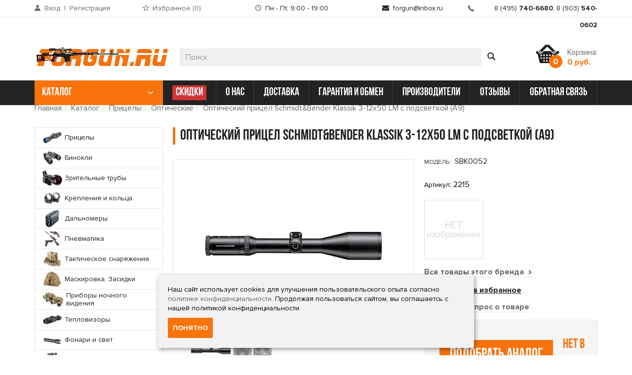

--- FILE ---
content_type: text/html; charset=utf-8
request_url: https://for-gun.ru/pricely/opticheskie/schmidtbender/opticheskiy-pricel-schmidtbender-klassik-3-12x50-lm-s-podsvetkoy-a9.html
body_size: 20431
content:
<!DOCTYPE html>
<html lang="ru" prefix="og: http://ogp.me/ns#">
    <head>
        <base href="https://for-gun.ru">
        <meta charset="utf-8">
        <meta http-equiv="X-UA-Compatible" content="IE=edge">
        <meta name="viewport" content="width=device-width, initial-scale=1">
        <meta name="description" content="Оптический прицел Schmidt&amp;Bender Klassik 3-12x50 LM с подсветкой(A9) отлично подходит для любых видов охотничьей стрельбы, У нас Вы можете приобрести качественные оптические прицелы">
        <meta name="keywords" content="Оптический прицел Schmidt&amp;Bender Klassik 3-12x50 LM с подсветкой(A9), охотничий прицел, прицел для охотника, прицел для охотничьего оружия, прицел  Schmidt&amp;Bender">

        <link rel="stylesheet" type="text/css" href="/themes/forgun/fonts/proxima-nova/stylesheet.css">
        <link rel="stylesheet" type="text/css" href="/themes/forgun/fonts/bebas/fonts.css">
        <link rel="stylesheet" type="text/css" href="/themes/forgun/fonts/fontawesome/web-fonts-with-css/css/fontawesome-all.min.css">

        <link rel="stylesheet" type="text/css" href="/ext/owl/dist/assets/owl.carousel.min.css" />
<link rel="stylesheet" type="text/css" href="/ext/fancybox/jquery.fancybox.min.css" />
<link rel="stylesheet" type="text/css" href="/assets/b7c8aed2/product.css?m=1" />
<link rel="stylesheet" type="text/css" href="/assets/6ccd5222/css/application.css" />
<link rel="stylesheet" type="text/css" href="/themes/forgun/css/style.css?a=630656897" />
<script type="text/javascript" src="/assets/a20aa6a2/jquery.min.js"></script>
<script type="text/javascript" src="/assets/a20aa6a2/jquery.yiiactiveform.js"></script>
<script type="text/javascript" src="/ext/owl/dist/owl.carousel.min.js"></script>
<script type="text/javascript" src="/ext/fancybox/jquery.fancybox.min.js"></script>
<script type="text/javascript" src="/assets/6ccd5222/js/application.js?a=1637357081"></script>
<script type="text/javascript" src="https://for-gun.ru/ext/bootstrap/js/bootstrap.min.js"></script>
<script type="text/javascript" src="/themes/forgun/js/main.js"></script>
<script type="text/javascript">
/*<![CDATA[*/
$.ajaxSetup({cache:false,data:{isAjax:true},beforeSend:function(jqXHR, settings) {if (["POST", "PUT", "DELETE"].includes(settings.type)){settings.data += "&YII_9C8803B3=N0JqMG1ZWW12bFdkTm1OM3Bwd0paUkgyN1hFSDFxRGTCCN7k9buEVEbSqJ-6rpSFFccobvuKPvxd3NTcfiXMyw==";}return true;}});
$.fn.serializeObject = function() {var o = {};var a = this.serializeArray();$.each(a, function() {if (o[this.name] !== undefined) {if (!o[this.name].push) {o[this.name] = [o[this.name]];}o[this.name].push(this.value || "");} else {o[this.name] = this.value || "";}});return o;};
/*]]>*/
</script>
<title>Оптический прицел Schmidt&amp;Bender Klassik 3-12x50 LM с подсветкой(A9)</title>

                    <meta name="yandex-verification" content="623725b646bf1e90">
        
                    <meta name="google-site-verification" content="cNOEFlmJV-2V9LJDFeqkOkuKGOi32-I9Sw3X59TZaOI">
        
        <link rel="icon" href="https://for-gun.ru/themes/forgun/favicon.ico" type="image/x-icon">
        <link rel="shortcut icon" href="https://for-gun.ru/themes/forgun/favicon.ico" type="image/x-icon">

            </head>
    <body class="noselect">
        
        <header>
    <div class="top">
        <div class="container">
            <div class="row">
                <div class="col-md-2 col-sm-3 hidden-xs">
                    <div class="portlet" id="WUserTop-user">
<div class="portlet-content">
<noindex>
    <div class="account-link">
        <div class="hidden-sm hidden-xs">
                            <a rel="nofollow" class="login" href="/customer/login/">Вход</a>                <span>&nbsp;|&nbsp;</span>
                <a rel="nofollow" href="/customer/registration/">Регистрация</a>                    </div>
        <a rel="nofollow" class="hidden-md hidden-lg" href="/customer/login/">Личный кабинет</a>    </div>
</noindex>
</div>
</div>                </div>
                <div class="col-md-2 col-sm-3 hidden-xs">
                    <div class="portlet text-center" id="WFavoritesTop-favorites">
<div class="portlet-content">
<a class="favorit-link" href="/favorites/">Избранное (<span class="favorites-count">0</span>)</a></div>
</div>                </div>
                <div class="col-md-3 col-sm-3 hidden-xs">
                    <div class="portlet text-center" id="WTextTop-schedule">
<div class="portlet-content">
<span class="icon-time">Пн - Пт, 9:00 - 19:00</span></div>
</div>                </div>
                <div class="col-md-2 col-sm-3 hidden-xs">
                    <div class="portlet text-center text-sm-right" id="WTextTop-mail">
<div class="portlet-content">
<span class="icon-mail-black"><span class="fa fa-envelope"></span> forgun@inbox.ru</span></div>
</div>                </div>
                <div class="col-md-3 hidden-sm">
                    <div class="portlet text-right  text-xs-center" id="WTextTop-phones-desktop">
<div class="portlet-content">
<span class="icon-phone-black"><span>8 (495) <strong>740-6680</strong></span>, <span>8 (903) <strong>540-0602</strong></span></span></div>
</div>                </div>
            </div>
        </div>
    </div>
    <div class="container">
        <div class="row row-flex">
            <div class="col-md-3 col-sm-5 col-xs-12 logotype">
                <a href=""><img src="/themes/forgun/images/logotype.png" alt="" class="media-object"></a>
            </div>
            <div class="col-md-4 hidden-md hidden-lg hidden-xs">
                <div class="portlet text-right text-sm-center" id="WTextTop-phones-mobile">
<div class="portlet-content">
<span class="icon-phone-black">
								<span>8 (495) <strong>740-6680</strong></span>
								<span>8 (903) <strong>540-0602</strong></span>
							</span></div>
</div>            </div>
            <div class="col-md-7 hidden-sm hidden-xs">
                <div class="portlet" id="WSearchTop-search-desktop">
<div class="portlet-decoration">
<div class="portlet-title">Поиск</div>
</div>
<div class="portlet-content">
<div class="search-widget-wrapper"><form id="custom-search-form" autocomplete="off" action="/search/" method="get"><div class="input-group"><input id="search-query" placeholder="Поиск" class="form-control" type="text" name="query" /><span class="input-group-btn"><button name="" class="btn btn-default" type="submit"><span class="glyphicon glyphicon-search"></span></button></span></div></form><div id="quick-search-results" class="quick-search-results popover bottom"><div class="arrow"></div><h3 class="popover-title">Результаты поиска</h3><div class="popover-content"></div></div></div><script>
            $(function() {
                $('body').on('click', '.quick-search-overlay', function() {
                    $('.quick-search-overlay').remove();
                    $('#quick-search-results').hide();
                });

                $('#search-query').on('keyup focus', debounce(function(e) {
                    if (e.keyCode == 27) {
                        $('.quick-search-overlay').trigger('click');
                        $('#search-query').blur();
                        return false;
                    }

                    var query = $(this).val();

                    if (query.length > 2) {
                        $('#quick-search-results').show();

                        if ($('.quick-search-overlay').length === 0) {
                            $('body').append('<div class="quick-search-overlay"></div>');
                        }

                        if (e.type == 'focus' && $('.popover-content .media').length > 0) {
                            return false;
                        }

                        $.ajax({
                            url: '/search',
                            data: {query: query},
                            cache: true,
                            success: function (data) {
                                if (data.length > 0) {
                                    $('.popover-content').html(data);
                                } else {
                                    $('.popover-content').html('Поиск не дал результатов');
                                }
                            }
                        });
                    } else {
                        $('#quick-search-results').hide();
                        $('.popover-content').empty();
                    }
                }, 500));
            });
        </script></div>
</div>            </div>
            <div class="col-md-2 col-sm-3 col-xs-12">
                <div class="portlet cart-top" id="WCartTop-cart">
<div class="portlet-content">
<!--noindex-->
<div class="cart-img">
	<a href="/cart">
		<img alt="" class="media-object" src="/themes/forgun/images/cart-img.png">
		<span class="badge">0</span>
	</a>
</div>
<div class="cart-text hidden-xs">
    <a class="pull-right" rel="nofollow" href="/cart/">Корзина: <strong>0 руб.</strong></a></div>
<div class="cart-conteiner"></div>
<!--/noindex-->
</div>
</div>            </div>
        </div>
        <div class="row hidden-md hidden-lg">
            <div class="col-sm-1 hidden-xs"></div>
            <div class="col-sm-11 col-xs-offset-2 col-xs-8 col-sm-offset-0">
                <div class="portlet search-top">
                    <div class="portlet-decoration">
                        <div class="portlet-title"></div>
                    </div>
                    <div class="portlet-content">
                        <form id="custom-search-form" autocomplete="off" action="/search/" method="get">
                            <div class="row">
                                <div class="col-md-12">
                                    <input type="text"
                                           class="form-control"
                                           name="query"
                                           placeholder="Поиск"
                                           value="" />
                                    <button class="btn btn-search" type="submit"></button>
                                </div>
                            </div>
                        </form>
                    </div>
                </div>
            </div>
        </div>
    </div>
    <div class="mainmenu">
        <div class="container">
            <div class="portlet">
                <div class="portlet-decoration">
                    <div class="portlet-title"></div>
                </div>
                <div class="portlet-content">
                    <nav class="navbar navbar-default">
                        <div class="navbar-header">
                            <button type="button" class="navbar-toggle collapsed visible-sm-block visible-xs-block pull-left" data-toggle="collapse" data-target="#top-menu" aria-expanded="false">
                                <span class="icon-bar"></span>
                                <span class="icon-bar"></span>
                                <span class="icon-bar"></span>
                            </button>
                        </div>
                        <div class="navbar-collapse collapse" id="top-menu">
                            <div class="row">
                                <div class="col-md-3 col-sm-12 link-catalog">
                                    <a class="btn btn-warning btn-catalog" href="/catalog/">каталог <span class="caret"></span></a>                                </div>
                                <div class="col-md-9 col-sm-12 links-nav">
                                    <ul class="nav nav-justified" id="">
<li class="promo-link"><a href="/sale/">СКИДКИ</a></li>
<li><a href="/about.html">о нас</a></li>
<li><a href="/dostavka.html">доставка</a></li>
<li><a href="/garantiya-i-obmen.html">гарантия и обмен</a></li>
<li><a href="/brands/">производители</a></li>
<li><a href="/review-shop/">отзывы</a></li>
<li><a href="/contact/">обратная связь</a></li>
</ul>                                    <!--                                    <ul class="nav nav-justified">-->
<!--                                        <li class="promo-link"><a href="" class="promo">скидки</a></li>-->
<!--                                        <li><a href="">о нас</a></li>-->
<!--                                        <li><a href="/dostavka.html">доставка</a></li>-->
<!--                                        <li><a href="">гарантия и обмен</a></li>-->
<!--                                        <li class="current"><a href="/brands/">производители</a></li>-->
<!--                                        <li><a href="">отзывы</a></li>-->
<!--                                        <li><a href="">Обратная связь</a></li>-->
<!--                                    </ul>-->
                                    <ul class="nav nav-xs visible-xs">
                                        <li><a href="" class="account-link">Личный кабинет</a></li>
                                        <li><a href="" class="favorit-link">Избранное (<span>8</span>)</a></li>
                                        <li><a href="">Статьи</a></li>
                                        <li><a href="">Условия продажи товаров</a></li>
                                    </ul>
                                </div>
                            </div>
                        </div>
                    </nav>
                </div>
            </div>
        </div>
    </div>
</header>

            <main>
        <div class="container">
            <div class="row">
                <div class="col-md-12 col-sm-12">
                    <div class="portlet portlet-breadcrumbs" id="WBreadcrumbsBreadcrumb">
<div class="portlet-content">
<ol class="breadcrumb" xmlns:v="http://rdf.data-vocabulary.org/#">
<li typeof="v:Breadcrumb"><a href="/">Главная</a></li><li typeof="v:Breadcrumb"><a property="v:title" rel="v:url" href="/catalog/">Каталог</a></li><li typeof="v:Breadcrumb"><a property="v:title" rel="v:url" href="https://for-gun.ru/pricely/">Прицелы</a></li><li typeof="v:Breadcrumb"><a property="v:title" rel="v:url" href="https://for-gun.ru/pricely/opticheskie/">Оптические</a></li><li typeof="v:Breadcrumb"><a property="v:title" rel="v:url" href="https://for-gun.ru/pricely/opticheskie/schmidtbender/opticheskiy-pricel-schmidtbender-klassik-3-12x50-lm-s-podsvetkoy-a9.html">Оптический прицел Schmidt&amp;Bender Klassik 3-12x50 LM с подсветкой (A9)</a></li></ol></div>
</div>                </div>
            </div>
        </div>
        <div class="left-center">
            <div class="container">
                <div class="col-md-12 col-sm-12">
                    <aside class="left-column pull-left hidden-sm hidden-xs">
                        <div class="portlet" id="WCatalogLeft">
<div class="portlet-content">
<ul class="catalog-list nav nav-sidebar"><li class="level-1 active has-child"><a href="https://for-gun.ru/pricely/">
                    <img class="media-object" src="public/images/categories/5b269b63b26a7.png" alt="">
                    <span class="link">Прицелы</span>
                </a></li><li class="level-1"><a href="https://for-gun.ru/binokli/">
                    <img class="media-object" src="public/images/categories/5b269dd3673a6.png" alt="">
                    <span class="link">Бинокли</span>
                </a></li><li class="level-1"><a href="https://for-gun.ru/zritelnye-truby/">
                    <img class="media-object" src="public/images/categories/5dd6e0bf34531.jpg" alt="">
                    <span class="link">Зрительные трубы</span>
                </a></li><li class="level-1 has-child"><a href="https://for-gun.ru/kreplenija-i-kolca/">
                    <img class="media-object" src="public/images/categories/5b269db6284eb.png" alt="">
                    <span class="link">Крепления и кольца</span>
                </a></li><li class="level-1"><a href="https://for-gun.ru/dalnomery/">
                    <img class="media-object" src="public/images/categories/5b269ce2d7e59.png" alt="">
                    <span class="link">Дальномеры</span>
                </a></li><li class="level-1 has-child"><a href="https://for-gun.ru/pnevmatika/">
                    <img class="media-object" src="public/images/categories/5b269dac34488.png" alt="">
                    <span class="link">Пневматика</span>
                </a></li><li class="level-1 has-child"><a href="https://for-gun.ru/takticheskoe-snarjazhenie/">
                    <img class="media-object" src="public/images/categories/5b269da0bcfdc.png" alt="">
                    <span class="link">Тактическое снаряжение</span>
                </a></li><li class="level-1"><a href="https://for-gun.ru/hunters-hide/">
                    <img class="media-object" src="public/images/categories/5b269d97c56b5.png" alt="">
                    <span class="link">Маскировка, Засидки</span>
                </a></li><li class="level-1"><a href="https://for-gun.ru/pribory-nochnogo-videnija/">
                    <img class="media-object" src="public/images/categories/5bffc9ca7a1b8.jpg" alt="">
                    <span class="link">Приборы ночного видения</span>
                </a></li><li class="level-1"><a href="https://for-gun.ru/teplovizory/">
                    <img class="media-object" src="public/images/categories/5dd6e3b621587.png" alt="">
                    <span class="link">Тепловизоры</span>
                </a></li><li class="level-1"><a href="https://for-gun.ru/fonari-takticheskie/">
                    <img class="media-object" src="public/images/categories/5b269d6d7ea81.png" alt="">
                    <span class="link">Фонари и свет</span>
                </a></li><li class="level-1 has-child"><a href="https://for-gun.ru/tyuning-oruzhiya/">
                    <img class="media-object" src="public/images/categories/5e484b780c176.jpg" alt="">
                    <span class="link">Тюнинг оружия</span>
                </a></li><li class="level-1"><a href="https://for-gun.ru/muzzle-brakes/">
                    <img class="media-object" src="public/images/categories/5b269d458f7e6.png" alt="">
                    <span class="link">Дульные насадки, ДТК</span>
                </a></li><li class="level-1"><a href="https://for-gun.ru/magazine/">
                    <img class="media-object" src="public/images/categories/5dd6de866e075.jpg" alt="">
                    <span class="link">Магазины</span>
                </a></li><li class="level-1"><a href="https://for-gun.ru/rukoyatki-perednie/">
                    <img class="media-object" src="public/images/categories/5b269d2a24ef1.png" alt="">
                    <span class="link">Рукоятки передние</span>
                </a></li><li class="level-1"><a href="https://for-gun.ru/soshki-dlja-oruzhija/">
                    <img class="media-object" src="public/images/categories/5b269d1e0267c.png" alt="">
                    <span class="link">Сошки и опоры для оружия</span>
                </a></li><li class="level-1"><a href="https://for-gun.ru/aksessuary/">
                    <img class="media-object" src="public/images/categories/5e48495f29d50.jpg" alt="">
                    <span class="link">Аксессуары</span>
                </a></li><li class="level-1"><a href="https://for-gun.ru/holster/">
                    <img class="media-object" src="public/images/categories/5b269d0a0d2ad.png" alt="">
                    <span class="link">Кобуры</span>
                </a></li><li class="level-1 has-child"><a href="https://for-gun.ru/manki/">
                    <img class="media-object" src="public/images/categories/5b269cfaa1af6.png" alt="">
                    <span class="link">Приманки</span>
                </a></li><li class="level-1"><a href="https://for-gun.ru/meteostancii/">
                    <img class="media-object" src="public/images/categories/5b269cee70bb1.png" alt="">
                    <span class="link">Метеостанции</span>
                </a></li><li class="level-1"><a href="https://for-gun.ru/chronographs/">
                    <img class="media-object" src="public/images/categories/5b269cce7a96f.png" alt="">
                    <span class="link">Хронографы</span>
                </a></li><li class="level-1"><a href="https://for-gun.ru/pristrelka-oruzhija/">
                    <img class="media-object" src="public/images/categories/5b269ca86cec9.png" alt="">
                    <span class="link">Пристрелка оружия</span>
                </a></li><li class="level-1"><a href="https://for-gun.ru/nozhi/">
                    <img class="media-object" src="public/images/categories/5e4842903f234.png" alt="">
                    <span class="link">Ножи</span>
                </a></li><li class="level-1 has-child"><a href="https://for-gun.ru/chistka-oruzhiya/">
                    <img class="media-object" src="public/images/categories/5b269c81714bc.png" alt="">
                    <span class="link">Чистка и уход за оружием</span>
                </a></li><li class="level-1"><a href="https://for-gun.ru/drag-bag-cases/">
                    <img class="media-object" src="public/images/categories/5b269c585e917.png" alt="">
                    <span class="link">Чехлы, кейсы, сумки</span>
                </a></li><li class="level-1"><a href="https://for-gun.ru/vesy/">
                    <img class="media-object" src="public/images/categories/5e484d5d584f9.jpg" alt="">
                    <span class="link">Инструмент</span>
                </a></li><li class="level-1"><a href="https://for-gun.ru/svyaz/">
                    <img class="media-object" src="public/images/categories/64490f64db2cc.png" alt="">
                    <span class="link">Связь</span>
                </a></li><li class="level-1"><a href="https://for-gun.ru/zaschita-sluha/">
                    <img class="media-object" src="public/images/categories/5b269c0f5aca4.png" alt="">
                    <span class="link">Защита стрелка</span>
                </a></li><li class="level-1 last has-child"><a href="https://for-gun.ru/reloading/">
                    <img class="media-object" src="public/images/categories/5e25eec269837.jpg" alt="">
                    <span class="link">Релоадинг</span>
                </a></li></ul></div>
</div>                    </aside>
                    <section class="center-column pull-left">
                                                
<main id="product-page" class="product">
    <div class="portlet-title"><h1>Оптический прицел Schmidt&Bender Klassik 3-12x50 LM с подсветкой (A9)</h1></div>

    <form autocomplete="off" id="cart-qty" action="/pricely/opticheskie/schmidtbender/opticheskiy-pricel-schmidtbender-klassik-3-12x50-lm-s-podsvetkoy-a9.html" method="post">
<input type="hidden" value="N0JqMG1ZWW12bFdkTm1OM3Bwd0paUkgyN1hFSDFxRGTCCN7k9buEVEbSqJ-6rpSFFccobvuKPvxd3NTcfiXMyw==" name="YII_9C8803B3" />    
    <input type="hidden" name="formid" value="" />
    <input value="2215" name="ProductBuyForm[product_id]" id="ProductBuyForm_product_id" type="hidden" />    <div class="row">
        <div class="col-md-7 col-lg-6 col-sm-images">
            <div class="portlet-product-images">
                <div class="portlet">
                    <div class="portlet-decoration">
                        <div class="portlet-title"></div>
                    </div>
                    <div class="portlet-content">
                        <div class="cover-image">
                            <a data-fancybox="gallery" href="public/images/products/sbk0052__1l.jpg">
                                <img src="https://for-gun.ru/cache/b9cf2afd7f77c0fda98f76dfb8d13cfd.png" alt="Оптический прицел Schmidt&amp;Bender Klassik 3-12x50 LM с подсветкой (A9)" />                            </a>
                        </div>
                        <div class="owl-carousel owl-theme">
                            <div class="item active-img">
                                <img src="https://for-gun.ru/cache/b9cf2afd7f77c0fda98f76dfb8d13cfd.png" alt="Оптический прицел Schmidt&amp;Bender Klassik 3-12x50 LM с подсветкой (A9)" />                            </div>

                                                                                                <div class="item">
                                        <a href="public/images/products/extra/sbk0052__2l.jpg">
                                        <img src="https://for-gun.ru/cache/0c15d6eaafff9d652cf3dbcab1ac63b3.png" alt="Оптический прицел Schmidt&amp;Bender Klassik 3-12x50 LM с подсветкой (A9)" />                                        </a>
                                    </div>
                                                                                    </div>
                    </div>
                </div>
            </div>
            <div class="point">
                                    <div class="model_article visible-xs">
                        <small>Модель:</small>&nbsp;
                        SBK0052                    </div>
                
                <div class="point_left_price"></div>

                            </div>
        </div>
        <div class="col-md-5 col-lg-6 col-sm-12 right-info">

                            <div class="model_article hidden-xs">
                    <small>Модель:</small>&nbsp;
                    SBK0052                </div>
                        <p><small>Артикул</small>: 2215</p>
            <div class="row row-lg-flex">
                <div class="col-xs-12 col-md-12 col-lg-6 col-lg-push-6 col-sm-4 col-sm-push-8 col-md-push-0 col-xs-push-0 xs-brend">
                    <div class="brend_image">
                        <a rel="nofollow" href="https://for-gun.ru/schmidtbender/"><img src="https://for-gun.ru/public/images/no-image.png" alt="Оптический прицел Schmidt&amp;Bender Klassik 3-12x50 LM с подсветкой (A9)" /></a>                    </div>
                    <div>
                        <strong><a href="https://for-gun.ru/schmidtbender/" class="underline">Все товары этого бренда <span class="fa fa-angle-right"></span></a></strong>
                    </div>
                </div>
                <div class="col-xs-12 col-sm-8 col-md-12 col-lg-6 col-lg-pull-6 col-sm-pull-4 col-md-pull-0 col-xs-pull-0">
                    <div class="row">
                        <div class="col-md-12 col-sm-6">
                            <div class="favorites star"
                                 onclick="toggleFavorite(2215)"
                                 data-product_id="2215">
                            </div>
                        </div>
                        <div class="col-md-12 col-sm-6">
                                                            <div class="answer">
                                    <span class="fa fa-question-circle"></span><strong role="presentation"><a href="#faq" class="underline scrollTab"  aria-controls="faq" role="tab" data-toggle="tab"> Задать вопрос о товаре</a></strong>
                                </div>
                                                    </div>
                    </div>
                </div>
            </div>
			<div class="point_right_price">
                				
												<div class="price-panel">
				<div class="price" style="display: flex; align-items: center;">
					<a class="btn btn-warning scrollTab" href="#faq" aria-controls="faq" role="tab" data-toggle="tab" style="margin-right: 20px; display: flex; justify-content: center;">Подобрать аналог</a>
					<span class="orange" style="font-size: 26px;">Нет в наличии</span>
				</div>
				</div>
								
				
				
            </div>
                        <div class="short_info">
                                <dl>
                    <dt>Производитель:</dt>
                    <dd><strong>Schmidt & Bender;</strong></dd>
                </dl>
                                <div role="presentation"><a href="#specifications" class="underline scrollTab" aria-controls="specifications" role="tab" data-toggle="tab"><strong>Подробные характеристики <span class="fa fa-angle-down"></span></strong></a></div>
            </div>
            
                        <div class="portlet-pluso hidden-xs">
                <!--noindex-->

<!--/noindex-->            </div>
                    </div>
    </div>
    </form>
    <br />
    <div id="productTabs" class="row sm-tabs">
        <div class="col-sm-12 col-md-12 col-lg-12">
            <div class="row">
                <div class="col-md-12">
                    <ul class="nav nav-tabs" role="tablist">
                        <li role="presentation" class="active"><a href="#description" aria-controls="description" role="tab" data-toggle="tab">описание <span class="fa fa-angle-down visible-xs"></span></a></li>
                                                <li role="presentation"><a href="#specifications" aria-controls="specifications" role="tab" data-toggle="tab">характеристики <span class="fa fa-angle-down visible-xs"></span></a></li>
                                                                        <li role="presentation"><a href="#reviews" aria-controls="reviews" role="tab" data-toggle="tab">отзывы (0) <span class="fa fa-angle-down visible-xs"></span></a></li>
                                                <li role="presentation"><a href="#faq" aria-controls="faq" role="tab" data-toggle="tab">задать вопрос о товаре <span class="fa fa-angle-down visible-xs"></span></a></li>
                    </ul>
                </div>
            </div>
            <div class="row">
                <div class="col-md-12">
                    <div class="tab-content">
                        <div role="tabpanel" class="tab-pane active" id="description">
                            <div class="row">
                                <div class="visible-xs col-xs-12 tabpanel-title">описание</div>
                                <div class="col-md-12 col-lg-8">
                                    <div class="portlet">
                                        <div class="portlet-decoration">
                                            <div class="portlet-title"></div>
                                        </div>
                                        <div class="portlet-content">
                                            <h3>информация о товаре</h3>
                                            <p align="justify">Если расстояние до цели довольно большое, то охотнику понадобится 12-кратное увеличение. Объектив оптического прицела  Klassik 3-12x50 LM с подсветкой (A9) диаметром 50 мм обеспечивает превосходную видимость в сумеречное время. Сохранив изящество формы всего оптического прицела, установка на оружие может быть достаточно низкой и оптимальной для подготовки к стрельбе. Данный оптический прицел особенно подходит тем охотникам, которые охотятся в других странах и в условиях, отличных от привычных условий.  </p> <p align="justify">Оптические прицелы этого модельного ряда стали символом абсолютной надежности благодаря постоянным усовершенствованиям и развитию модели в течение многих лет. Такой форме отдают предпочтение сторонники традиционного дизайна. Что касается оптических характеристик, механических функций, а также прочности трубчатого корпуса из анодированного алюминия, то он отвечает самым взыскательным требованиям. Многократное использование охотниками этого оптического прицела в самых суровых климатических условиях подтверждает мировую славу Schmidt &amp; Bender. Ассортимент включает в себя оптические прицелы с постоянной и переменной кратностью.</p>        <p align="center"> <img src="/public/uploads/sbk0052__1l.jpg" alt="Оптический прицел Schmidt&amp;Bender Klassik 3-12x50 LM с подсветкой (A9)" /></p> <p align="justify">Для максимального удовлетворения потребностей клиентов фирма Schmidt&amp;Bender выпускает прицелы с двумя вариантами расположения прицельных сеток. Прицелы Schmidt&amp;Bender являются эталоном великолепной немецкой оптики и механики. Помимо отличных основных характеристик их отличает продуманность даже в мелочах:</p>  <ul><li>прогрессивный и гармоничный дизайн</li> <li>удобная регулировка изменения кратности</li> <li>максимальные удобства при первичной пристрелке оружия</li> <li>удобная индикация на регулировочных барабанах</li> <li>автоматическое отключение подсветки через 6 часов после включения</li> </ul>

<p align="justify">Компания Schmidt &amp; Bender серьезно относится к своим клиентам и старается удовлетворить все их потребности. Поэтому компетентность, надежность и быстрота при обслуживании клиентов является главным требованием для сотрудников сервисного отдела. После поставки покупателю оптического прицела гарантируется сервисное обслуживание на протяжении 30 лет. В первые 10 лет после приобретения оно производится бесплатно, если рекламация возникает по причине дефекта материала или производственного брака. Каждое поступление изделия на ремонт подтверждаются адресанту сразу же после получения. После проведения ремонта клиент вместе с оптическим прицелом получает диагностический отчет, содержащий информацию о проведенных работах. Для старых оптических прицелов наши сотрудники сервисного отдела бесплатно составляют смету стоимости модернизации.</p>   <p align="center"> <img src="/public/uploads/sbk0052__2l.jpg" alt="Оптический прицел Schmidt&amp;Bender Klassik 3-12x50 LM с подсветкой (A9)" /></p> <p align="justify">Чтобы несмотря на центрированную прицельную марку можно было в любой момент увидеть позицию входе регулировки, была разработана индикация поворота. Дисплей на маховиках регулировки по высоте и по сторонам показывает где находится прицельная марка с помощью черной точки в белом поле. Перед пристрелкой оружейник сразу видит, что черная точка стоит под буквой «М». Это значит, что для пристрелки есть довольно большой ход регулировки во все стороны.</p>   <p align="justify">Много спорят о том, как правильно выбрать тип прицельной марки. В принципе, каждый охотник должен выбирать для себя ту прицельную марку, к которой он привык и которая ему подходит. Кроме того, развитие современных прицельных марок с подсветкой повлекло за собой изменение традиционных требований к конфигурации прицельных марок. В былые времена при плохом освещении приходилось «угадывать» точку прицеливания на темном силуэте дичи, с помощью соответствующих боковых толстых линий.</p> <p align="justify">Сегодня эту задачу с большим успехом выполняет красная точка или светящееся тонкое перекрестие нитей. В любом случае условием является достаточная степень уменьшения интенсивности освещения с помощью регулятора настройки подсветки прицельной марки. Иначе при недостаточном уменьшении яркости может произойти ослепление глаза. Как следствие, стрелок хотя и будет видеть хорошо освещенную прицельную марку, однако уже не распознает фигуру дичи, видимую до этого только как силуэт. Это обусловлено физиологическими свойствами зрачка, который открывается в темноте максимально до 7-8 мм в диаметре (у молодого глаза), но крайне чувствителен к любому источнику света и реагирует соответственно сужением.</p> <p align="justify">Конструкция механизма регулировки подсветки прицельной марки свидетельствует о понимании разработчиками компании Schmidt &amp; Bender практических тонкостей устройства и об их стремлении дать почувствовать потребителю настоящие преимущества при использовании. Всего для настройки под окружающие условия можно использовать 11 уровней интенсивности света. При переключении между уровнями освещенности подача энергии прерывается. Это позволяет охотнику выполнить предварительную установку уровня освещенности и выключать подсветку с помощью всего лишь небольшого поворота между двумя соседними уровнями. Таким образом не только экономится энергия, но еще и предотвращается риск ослепления при сильном повороте из нулевой позиции. Как только дичь попадает в поле зрения, достаточно будет немного повернуть маховик из этого режима ожидания до следующего щелчка и подсветка прицельной марки сразу же включится с достаточной интенсивностью. Стандартная миниатюрная батарея питания обеспечивает работу подсветки в течение свыше 100 часов.  </p>  <p align="justify">Тип прицельной сетки: A9 </p>  <p align="center"> <img src="" alt="Оптический прицел Schmidt&amp;Bender Klassik 3-12x50 LM с подсветкой (A9)" /></p> <p align="justify"><strong>Технические характеристики:</strong></p> <ul><li>Диаметр выходного зрачка, мм: 4,2 - 14,4 </li> <li>Сумеречное число: 8,5 - 24,5 </li> <li>Поле зрения на расстоянии 100м, м: 3,4 - 11,1 </li> <li>Удаление выходного зрачка, мм: 80 </li> <li>Диаметр трубы:    30 мм  </li> <li>Диаметр объектива, мм:   50 </li> <li>Значение клика механизма поправок,см/100 м: 1 </li> <li>Длина мм:    350  </li> <li>Вес, гр.: 614 </li> </ul>
                                                                                            <p>
                                                    <a class="btn-more" data-toggle="collapse" href="#text-more">
                                                        <strong>Читать полностью описание</strong>
                                                        <span class="fa fa-angle-down"></span>
                                                    </a>
                                                </p>

                                                <div id="text-more" class="collapse">
                                                    <p>With its magnification of up to 12x the 3-12x50 is suited ideally for close ranges as well as for hunting at larger distances. The 50mm lens offers an excellent performance at dusk. Due to the slender form the scope may be mounted at a rather low height, providing ideal conditions for the hunter’s aiming position – a feature particularly welcomed by shooters who hunt abroad under conditions that are very much different from the conditions prevailing in their hunting territories at home.Through consequent development and updating the scopes of this series have evolved over the years into products with maximum level of reliability. Their form is favored in particular by those following a more traditional design concept. When it comes to optical brilliance, mechanical function and the solidity of the main tube and its anodized surface, these scopes leave nothing to be desired. Used by the thousands by hunters in the most difficult hunting territories of the world these scopes helped to build the legendary reputation of Schmidt &amp; Bender scopes. These scopes are available with constant as well as with variable magnification.</p>                                                </div>
                                                                                    </div>
                                    </div>
                                </div>
                                <div class="col-lg-4 visible-lg">
                                                                    </div>
                            </div>
                        </div>
                                                <div role="tabpanel" class="tab-pane " id="specifications">
                            <div class="visible-xs col-xs-12 tabpanel-title">характеристики</div>
                            <div class="clearfix visible-xs"></div>
                            <div class="portlet">
                                <div class="portlet-decoration">
                                    <div class="portlet-title"></div>
                                </div>
                                <div class="portlet-content">
                                    <div class="panel panel-default">
                                        <div class="panel-heading"><strong>Общая информация</strong></div>
                                        <table class="table">
                                                                                        <tr>
                                                <td class="col-sm-7 col-md-7 col-lg-6">Производитель:</td>
                                                <td class="col-sm-5 col-md-5 col-lg-6">Schmidt & Bender</td>
                                            </tr>
                                                                                    </table>
                                    </div>
                                </div>
                            </div>
                        </div>
                        
                                                <div role="tabpanel" class="tab-pane" id="reviews">
                            <div class="visible-xs col-xs-12 tabpanel-title">отзывы</div>
                            <div class="portlet">
                                <div class="portlet-decoration">
                                    <div class="portlet-title"></div>
                                </div>
                                <div class="portlet-content">
                                    <div id="product-comments" class="portlet-comments comments-rows">
                                        <div class="portlet">
                                            <div class="portlet-decoration">
                                                <div class="portlet-title"></div>
                                            </div>
                                            <div class="portlet-content">
                                                <p>
                                                    Вы тоже можете<br><strong>оставить свой отзыв об этом товаре</strong>
                                                    <br><br>
                                                    <a id="reviews-write" class="btn btn-warning" href="/review-product/write/2215/">Написать отзыв</a>                                                </p>

                                                                                                    <!--noindex--><p>На данный момент нет отзывов</p><!--/noindex-->
                                                                                            </div>
                                        </div>
                                    </div>
                                </div>
                            </div>
                        </div>
                        
                        <div role="tabpanel" class="tab-pane" id="faq">
                            <div class="visible-xs col-xs-12 tabpanel-title">задать вопрос о товаре</div>
                            <div class="portlet-faq">
                                <div class="portlet">
                                    <div class="portlet-decoration">
                                        <div class="portlet-title"></div>
                                    </div>
                                    <div class="portlet-content">
                                        <p>Возникли вопросы?<br><strong>Мы с радостью на их ответим!</strong></p>
                                        <div class="row">
                                            <div class="col-md-8">
                                                <div class="panel panel-default panel-form">
                                                    <form autocomplete="off" id="aqk-a-question-form" action="/pricely/opticheskie/schmidtbender/opticheskiy-pricel-schmidtbender-klassik-3-12x50-lm-s-podsvetkoy-a9.html" method="post">
<input type="hidden" value="N0JqMG1ZWW12bFdkTm1OM3Bwd0paUkgyN1hFSDFxRGTCCN7k9buEVEbSqJ-6rpSFFccobvuKPvxd3NTcfiXMyw==" name="YII_9C8803B3" />                                                    <input type="hidden" name="time" value="LKVaY59aZUQSpfHk4IglBpsRae0Bono0AJ1+Zcu9pqnrKagHAKsYDiu9" />
                                                    <input class="comment" type="text" name="AskAQuestionFrom[comment]" value="" />

                                                    <div class="form-group"><label class="control-label required" for="AskAQuestionFrom_name">Ваше Ф. И. О. <span class="required">*</span></label><div><input name="AskAQuestionFrom[name]" id="AskAQuestionFrom_name" class="form-control" placeholder="Ваше Ф. И. О." type="text" /><p id="AskAQuestionFrom_name_em_" style="display:none" class="help-block"></p></div></div>                                                    <div class="form-group"><label class="control-label required" for="AskAQuestionFrom_email">Ваша электронная почта <span class="required">*</span></label><div><input name="AskAQuestionFrom[email]" id="AskAQuestionFrom_email" class="form-control" placeholder="E-mail" type="text" /><p id="AskAQuestionFrom_email_em_" style="display:none" class="help-block"></p></div></div>                                                    <div class="form-group"><label class="control-label required" for="AskAQuestionFrom_question">Ваш вопрос <span class="required">*</span></label><div><textarea placeholder="Напишите ваш вопрос..." class="form-control" rows="5" name="AskAQuestionFrom[question]" id="AskAQuestionFrom_question"></textarea><p id="AskAQuestionFrom_question_em_" style="display:none" class="help-block"></p></div></div>													
													<label style="margin-bottom: 10px;">
														<input type="checkbox" required style="position: relative; top: 1px; height: auto;" /> Я даю согласие на обработку персональных данных и соглашаюсь с политикой конфиденциальности сайта
													</label>													

                                                    <div class="form-group">
                                                        <button class="btn btn-warning btn-default" type="submit" name="yt0">задать вопрос</button>                                                    </div>
                                                    </form>                                                </div>
                                            </div>
                                        </div>
                                    </div>
                                </div>
                            </div>
                        </div>
                    </div>
                </div>
            </div>
        </div>
    </div>
    <div class="row">
        <div class="col-md-12">
            <div class="portlet portlet-carusel" id="WProductsPage-product-1">
<div class="portlet-decoration">
<div class="portlet-title">Рекомендуемые</div>
</div>
<div class="portlet-content">
<div class="products-widget featured clearfix owl-carousel owl-theme" id="featured-product-WProductsPage-product-1">


<div class="item">
    <div class="top">
                    <div class="model">Модель: T6A Hunting</div>

                            <div class="fix">
                                            <div title="" class="label-"></div>
                                        <div class="favorites star"
                            data-product_id="302"
                            onclick="toggleFavorite(302)"></div>                </div>
                        </div>
    <div class="img">
        <a href="https://for-gun.ru/fonari-takticheskie/fonar-podstvolnyy-c-kronshteynom-na-planku-weaver-80-lyumenov-nextorch-t6a-hunting-kit-tactical.html"><img src="https://for-gun.ru/cache/e6815295e41061b697a74fda46269e53.png" alt="Фонарь подствольный c кронштейном на планку weaver, 80 люменов Nextorch T6A Hunting Kit Tactical" /></a>    </div>
    <div class="title-item">
        <a href="https://for-gun.ru/fonari-takticheskie/fonar-podstvolnyy-c-kronshteynom-na-planku-weaver-80-lyumenov-nextorch-t6a-hunting-kit-tactical.html">Фонарь подствольный c кронштейном на планку weaver, 80 люменов Nextorch T6A Hunting Kit Tactical</a>    </div>
    
    <div class="bottom">
            
        <div class="price-info">
                            <div class="text">Цена:</div>
                <div class="price ">
                    3,700 руб.                </div>
                    </div>

                    <form action="https://for-gun.ru/fonari-takticheskie/fonar-podstvolnyy-c-kronshteynom-na-planku-weaver-80-lyumenov-nextorch-t6a-hunting-kit-tactical.html" method="post">
<input type="hidden" value="N0JqMG1ZWW12bFdkTm1OM3Bwd0paUkgyN1hFSDFxRGTCCN7k9buEVEbSqJ-6rpSFFccobvuKPvxd3NTcfiXMyw==" name="YII_9C8803B3" />            <input type="hidden" name="ProductBuyForm[product_id]" value="302" />
            <input type="hidden" name="ProductBuyForm[quantity]" value="1" />
            <button class="btn btn-warning" type="submit">В корзину</button>
            </form>            </div>
</div>



<div class="item">
    <div class="top">
                    <div class="model">Модель: BD1008</div>

                            <div class="fix">
                                            <div title="" class="label-"></div>
                                        <div class="favorites star"
                            data-product_id="423"
                            onclick="toggleFavorite(423)"></div>                </div>
                        </div>
    <div class="img">
        <a href="https://for-gun.ru/pricely/mushki/mushka-hiviz-spark-ii-front-sight-krasnaya-bd1008.html"><img src="https://for-gun.ru/cache/d1e7913e732d54bd09219c24174692bb.png" alt="Мушка HiViz SPARK II front sight (красная) BD1008" /></a>    </div>
    <div class="title-item">
        <a href="https://for-gun.ru/pricely/mushki/mushka-hiviz-spark-ii-front-sight-krasnaya-bd1008.html">Мушка HiViz SPARK II front sight (красная) BD1008</a>    </div>
    
    <div class="bottom">
            
        <div class="price-info">
                            <div class="text">Цена:</div>
                <div class="price ">
                    750 руб.                </div>
                    </div>

                    <form action="https://for-gun.ru/pricely/mushki/mushka-hiviz-spark-ii-front-sight-krasnaya-bd1008.html" method="post">
<input type="hidden" value="N0JqMG1ZWW12bFdkTm1OM3Bwd0paUkgyN1hFSDFxRGTCCN7k9buEVEbSqJ-6rpSFFccobvuKPvxd3NTcfiXMyw==" name="YII_9C8803B3" />            <input type="hidden" name="ProductBuyForm[product_id]" value="423" />
            <input type="hidden" name="ProductBuyForm[quantity]" value="1" />
            <button class="btn btn-warning" type="submit">В корзину</button>
            </form>            </div>
</div>
</div></div>
</div>        </div>
    </div>
</main>
                    </section>
                </div>
            </div>
        </div>
    </main>

        <footer>
    <div class="container">
        <div class="row">
            <div class="list-last col-md-3 col-md-push-9 col-sm-12 col-sm-push-0 col-xs-push-0 ">
                <div class="row">
                    <div class="col-md-12 col-sm-12">
                        <div class="row">
                            <div class="col-md-12 col-sm-4">
                                <div class="portlet" id="WTextFooter-contacts">
<div class="portlet-decoration">
<div class="portlet-title">Контакты</div>
</div>
<div class="portlet-content">
<ul class="list-contact-data list-unstyled">
                                            <li><span class="fa fa-phone"></span> 8 (903) 540-06-02</li>
                                            <li><span class="fa fa-phone"></span> 8 (495) 740-66-80</li>
                                            <li><span class="fa fa-envelope"></span> forgun@inbox.ru</li>
                                            <li><span class="fa fa-map-marker-alt"></span> РФ, г. Москва</li>
                                            <li><span class="fa fa-clock"></span> Пн - Пт, 9:00-19:00</li>
                                        </ul></div>
</div>                            </div>
                            <div class="block-social col-md-12 col-sm-4 col-sm-push-4 col-xs-push-0 col-md-push-0">
                                <div class="portlet-footer-social-icon">
                                    <div class="portlet" id="WTextFooter-social">
<div class="portlet-content">
<ul class="list-unstyled list-inline">
    <li><a rel="nofollow" target="_blank" href="https://www.youtube.com/channel/UCqdpiI28gVA9xQDm6p57anA/"><span class="fab fa-youtube"></span></a></li>
    <li><a rel="nofollow" target="_blank" href="https://www.instagram.com/for.gun/"><span class="fab fa-instagram"></span></a></li>
    <li><a rel="nofollow" target="_blank" href=""><span class="fab fa-vk"></span></a></li>
    <li><a rel="nofollow" target="_blank" href=""><span class="fab fa-facebook-f"></span></a></li>
</ul></div>
</div>                                </div>
                            </div>
                            <div class="col-md-12 col-sm-4 col-sm-pull-0 col-xs-pull-0 col-md-pull-0">
                                <div class="portlet" id="WTextFooter-info">
<div class="portlet-decoration">
<div class="portlet-title">Оплата</div>
</div>
<div class="portlet-content">
<ul class="list-unstyled">
                                            <li>Оплата наличными;<br><small>(только Москва)</small></li>
                                            <li>Оплата картой;</li>
                                            <li>Квитанцией в банке;</li>
                                            <li>Наложенный платеж.</li>
                                        </ul></div>
</div>                            </div>
                        </div>
                    </div>
                </div>
            </div>
            <div class="list-first col-md-5 col-md-pull-3 col-sm-12 col-sm-pull-0 col-xs-push-0 hidden-xs">
                <div class="portlet" id="WCatalogFooter-catalog">
<div class="portlet-decoration">
<div class="portlet-title">Каталог</div>
</div>
<div class="portlet-content">
<ul class="catalog-list list-catalog list-unstyled"><li class="level-1 active has-child"><a href="https://for-gun.ru/pricely/">Прицелы</a><ul class="submenu"><li class="level-2 active"><a href="https://for-gun.ru/pricely/opticheskie/">Оптические</a></li><li class="level-2"><a href="https://for-gun.ru/pricely/kollimatornye/">Коллиматорные</a></li><li class="level-2"><a href="https://for-gun.ru/pricely/night-sight/">Ночные</a></li><li class="level-2"><a href="https://for-gun.ru/pricely/thermal-sights/">Тепловизионные прицелы</a></li><li class="level-2"><a href="https://for-gun.ru/pricely/laser/">Лазерные ЦУ</a></li><li class="level-2 last"><a href="https://for-gun.ru/pricely/mushki/">Мушки</a></li></ul></li><li class="level-1"><a href="https://for-gun.ru/binokli/">Бинокли</a></li><li class="level-1"><a href="https://for-gun.ru/zritelnye-truby/">Зрительные трубы</a></li><li class="level-1 has-child"><a href="https://for-gun.ru/kreplenija-i-kolca/">Крепления и кольца</a></li><li class="level-1"><a href="https://for-gun.ru/dalnomery/">Дальномеры</a></li><li class="level-1 has-child"><a href="https://for-gun.ru/pnevmatika/">Пневматика</a></li><li class="level-1 has-child"><a href="https://for-gun.ru/takticheskoe-snarjazhenie/">Тактическое снаряжение</a></li><li class="level-1"><a href="https://for-gun.ru/hunters-hide/">Маскировка, Засидки</a></li><li class="level-1"><a href="https://for-gun.ru/pribory-nochnogo-videnija/">Приборы ночного видения</a></li><li class="level-1"><a href="https://for-gun.ru/teplovizory/">Тепловизоры</a></li><li class="level-1"><a href="https://for-gun.ru/fonari-takticheskie/">Фонари и свет</a></li><li class="level-1 has-child"><a href="https://for-gun.ru/tyuning-oruzhiya/">Тюнинг оружия</a></li><li class="level-1"><a href="https://for-gun.ru/muzzle-brakes/">Дульные насадки, ДТК</a></li><li class="level-1"><a href="https://for-gun.ru/magazine/">Магазины</a></li><li class="level-1"><a href="https://for-gun.ru/rukoyatki-perednie/">Рукоятки передние</a></li><li class="level-1"><a href="https://for-gun.ru/soshki-dlja-oruzhija/">Сошки и опоры для оружия</a></li><li class="level-1"><a href="https://for-gun.ru/aksessuary/">Аксессуары</a></li><li class="level-1"><a href="https://for-gun.ru/holster/">Кобуры</a></li><li class="level-1 has-child"><a href="https://for-gun.ru/manki/">Приманки</a></li><li class="level-1"><a href="https://for-gun.ru/meteostancii/">Метеостанции</a></li><li class="level-1"><a href="https://for-gun.ru/chronographs/">Хронографы</a></li><li class="level-1"><a href="https://for-gun.ru/pristrelka-oruzhija/">Пристрелка оружия</a></li><li class="level-1"><a href="https://for-gun.ru/nozhi/">Ножи</a></li><li class="level-1 has-child"><a href="https://for-gun.ru/chistka-oruzhiya/">Чистка и уход за оружием</a></li><li class="level-1"><a href="https://for-gun.ru/drag-bag-cases/">Чехлы, кейсы, сумки</a></li><li class="level-1"><a href="https://for-gun.ru/vesy/">Инструмент</a></li><li class="level-1"><a href="https://for-gun.ru/svyaz/">Связь</a></li><li class="level-1"><a href="https://for-gun.ru/zaschita-sluha/">Защита стрелка</a></li><li class="level-1 last has-child"><a href="https://for-gun.ru/reloading/">Релоадинг</a></li></ul></div>
</div>            </div>
            <div class="col-md-offset-1 col-md-3 col-md-pull-3 col-sm-12 col-sm-offset-0 col-sm-pull-0 hidden-xs">
                <div class="row">
                    <div class="col-md-12 col-sm-4">
                        <div class="portlet" id="WMenuFooter-menu-top">
<div class="portlet-decoration">
<div class="portlet-title">Разделы сайта</div>
</div>
<div class="portlet-content">
<ul class="list-unstyled" id="">
<li><a href="/articles/">Статьи</a></li>
<li><a href="/dostavka.html">Доставка</a></li>
<li><a href="/garantiya-i-obmen.html">Гарантия и обмен</a></li>
<li><a href="/brands/">Производители</a></li>
<li><a href="/review-shop/">Отзывы</a></li>
<li><a href="/contact/">Обратная связь</a></li>
<li><a href="/customer/">Личный кабинет</a></li>
<li><a href="/confidence.html">Политика конфиденциальности</a></li>
</ul></div>
</div>                    </div>
                    <div class="col-md-12 hidden-sm hidden-sm"><br></div>
                    <div class="col-md-12 col-sm-4">
                        <div class="portlet" id="WMenuFooter-menu-bottom">
<div class="portlet-decoration">
<div class="portlet-title">Покупателям</div>
</div>
<div class="portlet-content">
<ul class="list-unstyled" id="">
<li><a href="/pravila-prodazhi-tovarov.html">Правила продажи товаров</a></li>
<li><a href="/usloviya-prodazhi-tovarov.html">Условия продажи товаров</a></li>
<li><a href="/price-list/">Прайс-лист</a></li>
</ul></div>
</div><div class="portlet" id="WTextFooter-menu-bottom">
<div class="portlet-content">
<a target="_blank" href="https://pulsar-russia.ru">Тепловизионные прицелы Pulsar</a></div>
</div>                    </div>
                </div>
            </div>
        </div>
    </div>
    <div class="bottom">
        <div class="container">
            <div class="row">
                <div class="col-md-8 col-sm-12">
                    <span class="oferta"><div class="portlet" id="WTextFooter-warning">
<div class="portlet-content">
Информация, размещенная на сайте, носит исключительно информационный характер и не является офертой (публичной офертой) или приглашение делать оферты в соответствии со статьями 435 и 437 (часть 2) Гражданского Кодекса Российской Федерации</div>
</div></span>
                </div>
                <div class="col-md-4 col-sm-12 text-right text-sm-left">
                    <span class="copyright"><div class="portlet" id="WTextFooter-copyright">
<div class="portlet-content">
2009 - 2026 © ФОРГАН - «Все для вашего оружия»</div>
</div></span>
                </div>
            </div>
        </div>
    </div>
</footer>

        <!--noindex-->

    <!-- Yandex.Metrika counter -->
<script type="text/javascript">
    (function (d, w, c) {
        (w[c] = w[c] || []).push(function() {
            try {
                w.yaCounter37526065 = new Ya.Metrika({
                    id:37526065,
                    clickmap:true,
                    trackLinks:true,
                    accurateTrackBounce:true
                });
            } catch(e) { }
        });

        var n = d.getElementsByTagName("script")[0],
            s = d.createElement("script"),
            f = function () { n.parentNode.insertBefore(s, n); };
        s.type = "text/javascript";
        s.async = true;
        s.src = "https://mc.yandex.ru/metrika/watch.js";

        if (w.opera == "[object Opera]") {
            d.addEventListener("DOMContentLoaded", f, false);
        } else { f(); }
    })(document, window, "yandex_metrika_callbacks");
</script>
<noscript><div><img src="https://mc.yandex.ru/watch/37526065" style="position:absolute; left:-9999px;" alt="" /></div></noscript>
<!-- /Yandex.Metrika counter -->
    <script src="//code.jivosite.com/widget.js" jv-id="hrZYoBJ2Cc" async></script>
<!--/noindex-->

		
		<!-- START Cookie-Alert -->
		<div id="cookie_note">
			<p>Наш сайт использует cookies для улучшения пользовательского опыта согласно <a target="_blank" href="/confidence.html">политике конфиденциальности</a>. Продолжая пользоваться сайтом, вы соглашаетсь с нашей политикой конфиденциальности.</p>
			<button class="button cookie_accept btn btn-primary btn-sm">Понятно</button>
		</div>

		<style>
			#cookie_note{
				display: none;
				position: fixed;
				bottom: 15px;
				left: 50%;
				max-width: 90%;
				transform: translateX(-50%);
				padding: 20px;
				background-color: #f2f2f2;
				border-radius: 4px;
				box-shadow: 2px 3px 10px rgba(0, 0, 0, 0.4);
				z-index: 100;
			}

			#cookie_note p{
				margin: 0;
				font-size: 14px;
				text-align: left;
				color: black;
			}

			.cookie_accept{
				margin-top: 10px;
				background: #f8730c;
				border: none;
				text-transform: uppercase;
				font-weight: bold;
				padding: 10px;
				font-size: 14px;
			}

			@media (min-width: 576px){
				#cookie_note.show{
					display: flex;
					flex-direction: column;
				}
			}

			@media (max-width: 575px){
				#cookie_note.show{
					display: block;
					text-align: left;
				}
			}
		</style>

		<script>
			function setCookie(name, value, days) {
				let expires = "";
				if (days) {
					let date = new Date();
					date.setTime(date.getTime() + (days * 24 * 60 * 60 * 1000));
					expires = "; expires=" + date.toUTCString();
				}
				document.cookie = name + "=" + (value || "") + expires + "; path=/";
			}

			function getCookie(name) {
				let matches = document.cookie.match(new RegExp("(?:^|; )" + name.replace(/([\.$?*|{}\(\)\[\]\\\/\+^])/g, '\\$1') + "=([^;]*)"));
				return matches ? decodeURIComponent(matches[1]) : undefined;
			}


			function checkCookies() {
				let cookieNote = document.getElementById('cookie_note');
				let cookieBtnAccept = cookieNote.querySelector('.cookie_accept');

				// Если куки cookies_policy нет или она просрочена, то показываем уведомление
				if (!getCookie('cookies_policy')) {
					cookieNote.classList.add('show');
				}

				// При клике на кнопку устанавливаем куку cookies_policy на один год
				cookieBtnAccept.addEventListener('click', function () {
					setCookie('cookies_policy', 'true', 365);
					cookieNote.classList.remove('show');
				});
			}

			checkCookies();

		</script>

		<!-- END Cookie-Alert -->		
		
    <script type="text/javascript" src="/assets/b7c8aed2/product.js?m=1"></script>
<script type="text/javascript">
/*<![CDATA[*/
jQuery(function($) {
jQuery('#aqk-a-question-form').yiiactiveform({'validateOnSubmit':true,'attributes':[{'id':'AskAQuestionFrom_name','inputID':'AskAQuestionFrom_name','errorID':'AskAQuestionFrom_name_em_','model':'AskAQuestionFrom','name':'name','enableAjaxValidation':false,'inputContainer':'div.form\x2Dgroup','errorCssClass':'has\x2Derror','successCssClass':'has\x2Dsuccess','clientValidation':function(value, messages, attribute) {

if(jQuery.trim(value)=='') {
	messages.push("\u041d\u0435\u043e\u0431\u0445\u043e\u0434\u0438\u043c\u043e \u0437\u0430\u043f\u043e\u043b\u043d\u0438\u0442\u044c \u043f\u043e\u043b\u0435 \u00ab\u0412\u0430\u0448\u0435 \u0424. \u0418. \u041e.\u00bb.");
}

}},{'id':'AskAQuestionFrom_email','inputID':'AskAQuestionFrom_email','errorID':'AskAQuestionFrom_email_em_','model':'AskAQuestionFrom','name':'email','enableAjaxValidation':false,'inputContainer':'div.form\x2Dgroup','errorCssClass':'has\x2Derror','successCssClass':'has\x2Dsuccess','clientValidation':function(value, messages, attribute) {

if(jQuery.trim(value)=='') {
	messages.push("\u041d\u0435\u043e\u0431\u0445\u043e\u0434\u0438\u043c\u043e \u0437\u0430\u043f\u043e\u043b\u043d\u0438\u0442\u044c \u043f\u043e\u043b\u0435 \u00ab\u0412\u0430\u0448\u0430 \u044d\u043b\u0435\u043a\u0442\u0440\u043e\u043d\u043d\u0430\u044f \u043f\u043e\u0447\u0442\u0430\u00bb.");
}



if(jQuery.trim(value)!='' && !value.match(/^[a-zA-Z0-9!#$%&'*+\/=?^_`{|}~-]+(?:\.[a-zA-Z0-9!#$%&'*+\/=?^_`{|}~-]+)*@(?:[a-zA-Z0-9](?:[a-zA-Z0-9-]*[a-zA-Z0-9])?\.)+[a-zA-Z0-9](?:[a-zA-Z0-9-]*[a-zA-Z0-9])?$/)) {
	messages.push("\u0412\u0430\u0448\u0430 \u044d\u043b\u0435\u043a\u0442\u0440\u043e\u043d\u043d\u0430\u044f \u043f\u043e\u0447\u0442\u0430 \u043d\u0435 \u044f\u0432\u043b\u044f\u0435\u0442\u0441\u044f \u043f\u0440\u0430\u0432\u0438\u043b\u044c\u043d\u044b\u043c E-Mail \u0430\u0434\u0440\u0435\u0441\u043e\u043c.");
}

}},{'id':'AskAQuestionFrom_question','inputID':'AskAQuestionFrom_question','errorID':'AskAQuestionFrom_question_em_','model':'AskAQuestionFrom','name':'question','enableAjaxValidation':false,'inputContainer':'div.form\x2Dgroup','errorCssClass':'has\x2Derror','successCssClass':'has\x2Dsuccess','clientValidation':function(value, messages, attribute) {

if(jQuery.trim(value)=='') {
	messages.push("\u041d\u0435\u043e\u0431\u0445\u043e\u0434\u0438\u043c\u043e \u0437\u0430\u043f\u043e\u043b\u043d\u0438\u0442\u044c \u043f\u043e\u043b\u0435 \u00ab\u0412\u0430\u0448 \u0432\u043e\u043f\u0440\u043e\u0441\u00bb.");
}

}}],'errorCss':'error'});
$("#featured-product-WProductsPage-product-1").owlCarousel({"loop":true,"nav":false,"merge":false,"responsive":{"0":{"items":1,"slideBy":1},"521":{"items":2,"slideBy":2},"768":{"items":3,"slideBy":3},"1201":{"items":3,"slideBy":3},"1401":{"items":4,"slideBy":4}}});
jQuery('#yw0 .alert').alert();
$(document).on('favorites:change', function(event, data) {
            event.preventDefault();
            $("#WFavoritesTop-favorites .favorites-count").text(data.total);
        })
});
/*]]>*/
</script>
</body>
</html>
